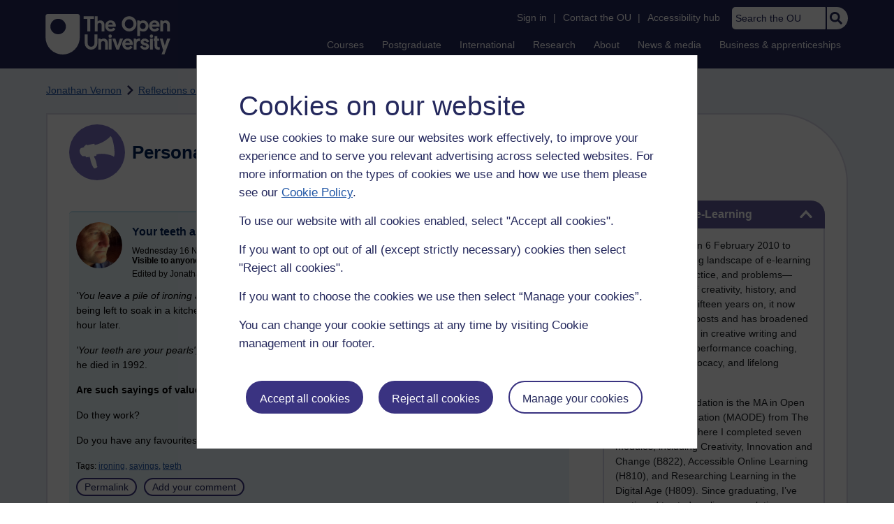

--- FILE ---
content_type: text/html; charset=utf-8
request_url: https://accounts.google.com/o/oauth2/postmessageRelay?parent=https%3A%2F%2Flearn1.open.ac.uk&jsh=m%3B%2F_%2Fscs%2Fabc-static%2F_%2Fjs%2Fk%3Dgapi.lb.en.OE6tiwO4KJo.O%2Fd%3D1%2Frs%3DAHpOoo_Itz6IAL6GO-n8kgAepm47TBsg1Q%2Fm%3D__features__
body_size: 160
content:
<!DOCTYPE html><html><head><title></title><meta http-equiv="content-type" content="text/html; charset=utf-8"><meta http-equiv="X-UA-Compatible" content="IE=edge"><meta name="viewport" content="width=device-width, initial-scale=1, minimum-scale=1, maximum-scale=1, user-scalable=0"><script src='https://ssl.gstatic.com/accounts/o/2580342461-postmessagerelay.js' nonce="Fjxa5j97YjAW754iVOgpCA"></script></head><body><script type="text/javascript" src="https://apis.google.com/js/rpc:shindig_random.js?onload=init" nonce="Fjxa5j97YjAW754iVOgpCA"></script></body></html>